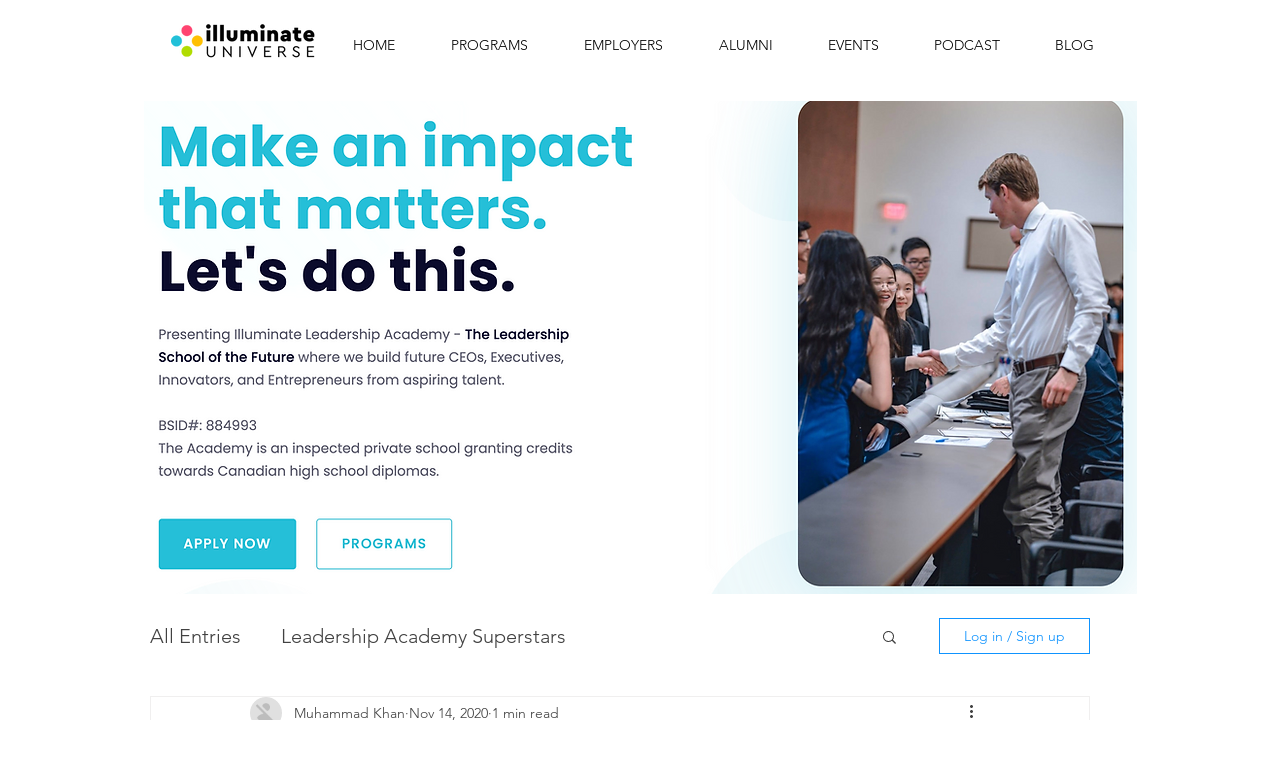

--- FILE ---
content_type: text/html; charset=utf-8
request_url: https://www.google.com/recaptcha/api2/aframe
body_size: 263
content:
<!DOCTYPE HTML><html><head><meta http-equiv="content-type" content="text/html; charset=UTF-8"></head><body><script nonce="yIUPtamKQg3iI5beBvoJ0w">/** Anti-fraud and anti-abuse applications only. See google.com/recaptcha */ try{var clients={'sodar':'https://pagead2.googlesyndication.com/pagead/sodar?'};window.addEventListener("message",function(a){try{if(a.source===window.parent){var b=JSON.parse(a.data);var c=clients[b['id']];if(c){var d=document.createElement('img');d.src=c+b['params']+'&rc='+(localStorage.getItem("rc::a")?sessionStorage.getItem("rc::b"):"");window.document.body.appendChild(d);sessionStorage.setItem("rc::e",parseInt(sessionStorage.getItem("rc::e")||0)+1);localStorage.setItem("rc::h",'1768420059005');}}}catch(b){}});window.parent.postMessage("_grecaptcha_ready", "*");}catch(b){}</script></body></html>